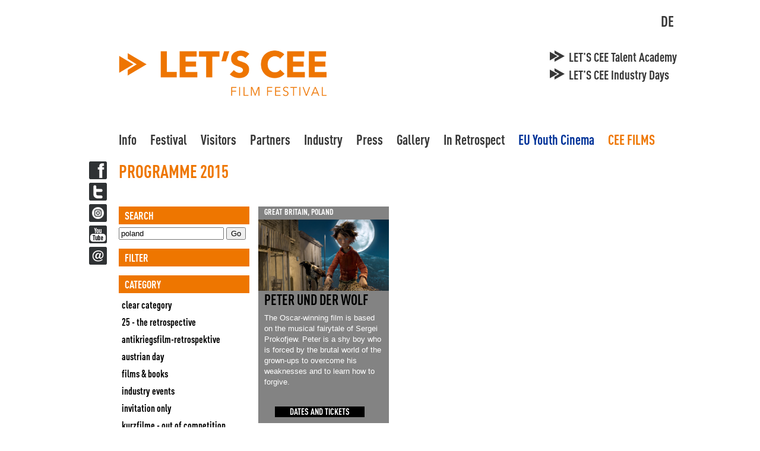

--- FILE ---
content_type: text/html; charset=utf-8
request_url: https://www.letsceefilmfestival.com/programme-overview-2015/search/poland/country/grossbritanniengreat-britain/category/young-generation
body_size: 5371
content:
<!DOCTYPE html><html lang="en"><head><meta charset="utf-8"><title>Programme Overview 2015 - letsceefilmfestival.com - EN</title><base href="https://www.letsceefilmfestival.com/"><meta name="robots" content="index,follow"><meta name="description" content=""><meta name="keywords" content=""><link rel="stylesheet" type="text/css" href="tl_files/letscee/css/letscee.css?v=2.0.8" /><link type="text/css" rel="stylesheet" href="/tl_files/letscee/lightbox/css/letsCeelightbox.css" media="screen" /><script type="text/javascript" src="https://ajax.googleapis.com/ajax/libs/mootools/1.4.5/mootools-yui-compressed.js"></script><script type="text/javascript">/*<![CDATA[*/window.MooTools||document.write('<script src="plugins/mootools/1.4.5/mootools-core.js">\x3C/script>')
/*]]>*/</script><script type="text/javascript" src="plugins/mootools/1.4.5/mootools-more.js"></script><link rel="alternate" hreflang="de" lang="de" href="https://www.letsceefilmfestival.com/programmuebersicht-2015/search/poland/country/grossbritanniengreat-britain/category/young-generation" title="Programmübersicht 2015" /><link rel="alternate" hreflang="en" lang="en" href="https://www.letsceefilmfestival.com/programme-overview-2015/search/poland/country/grossbritanniengreat-britain/category/young-generation" title="Programme Overview 2015" /><!--[if lt IE 9]><script src="plugins/html5shim/html5-3.js"></script><![endif]--><!--<script type="text/javascript" src="tl_files/letscee/js/mooMasonry.js"></script>--><script type="text/javascript" src="tl_files/letscee/js/content.js"></script></head><body id="top" class="mac chrome ch131 programmuebersicht lang-en"><div id="wrapper"><div id="social"><a href="https://www.facebook.com/LetsCEE" target="_blank" class="facebook">Facebook</a><a href="https://twitter.com/letsceeff" target="_blank" class="twitter">Twitter</a><a href="https://www.instagram.com/letscee/" target="_blank" class="instagram">Twitter</a><a href="http://www.youtube.com/user/LETSCEETV" target="_blank" class="youtube">YouTube</a><a href="mailto:info@letsceefilmfestival.com" class="newsletter">Newsletter</a></div><div id="header"><h1 id="logoh1">LET'S CEE Film Festival</h1> <a href="/"><img src="tl_files/letscee/images/HeaderLogo.png" width="350" height="113" alt="LET'S CEE Film Festival" title="LET'S CEE Film Festival" id="logo" /></a>	      <!-- indexer::stop --><head/><div class="mod_changelanguage block" ><ul class="level_1"><li class="lang-de first"><a href="programmuebersicht-2015/search/poland/country/grossbritanniengreat-britain/category/young-generation" title="Programmübersicht 2015" class="lang-de first" hreflang="de" lang="de">DE</a></li></ul></div><!-- indexer::continue --><!-- indexer::stop --><div class="mod_navigation de block" id="micrositenav"><a href="programme-overview-2015/search/poland/country/grossbritanniengreat-britain/category/young-generation#skipNavigation55" class="invisible">Skip navigation</a><ul class="level_1"><li class="first"><a href="lets-cee-talent-academy" title="LET'S CEE Talent Academy" class="first">LET'S CEE Talent Academy</a></li><li class="last"><a href="lets-cee-industry-days" title="LET'S CEE Industry Days" class="last">LET'S CEE Industry Days</a></li></ul><a id="skipNavigation55" class="invisible">&nbsp;</a></div><!-- indexer::continue --><!-- indexer::stop --><div class="mod_navigation en block" id="micrositenav"><a href="programme-overview-2015/search/poland/country/grossbritanniengreat-britain/category/young-generation#skipNavigation56" class="invisible">Skip navigation</a><ul class="level_1"><li class="first"><a href="lets-cee-talent-academy-145" title="LET'S CEE Talent Academy" class="first">LET'S CEE Talent Academy</a></li><li class="last"><a href="lets-cee-industry-days-144" title="LET'S CEE Industry Days" class="last">LET'S CEE Industry Days</a></li></ul><a id="skipNavigation56" class="invisible">&nbsp;</a></div><!-- indexer::continue --><!-- indexer::stop --><div class="mod_navigation block" id="mainDropdown"><a href="programme-overview-2015/search/poland/country/grossbritanniengreat-britain/category/young-generation#skipNavigation57" class="invisible">Skip navigation</a><ul class="level_1"><li class="submenu home first"><a href="info" title="Info" class="submenu home first">Info</a><ul class="level_2"><li class="gruen first"><a href="news" title="News" class="gruen first">News</a></li><li class="blaugrau last"><a href="subscribe-to-newsletter" title="Subscribe to Newsletter" class="blaugrau last">Subscribe to Newsletter</a></li></ul></li><li class="submenu"><a href="profile" title="Festival" class="submenu">Festival</a><ul class="level_2"><li class="first"><a href="profile" title="Profile" class="first">Profile</a></li><li><a href="team" title="Team">Team</a></li><li><a href="curatorial-panel" title="Curatorial Panel">Curatorial Panel</a></li><li><a href="jury-en" title="Jury">Jury</a></li><li class="last"><a href="awards-en" title="Awards" class="last">Awards</a></li></ul></li><li class="submenu"><a href="practical-information" title="Visitors" class="submenu">Visitors</a><ul class="level_2"><li class="rotgrau first"><a href="practical-information" title="Practical Information" class="rotgrau first">Practical Information</a></li><li class="rotgrau"><a href="tickets" title="Tickets" class="rotgrau">Tickets</a></li><li class="rotgrau"><a href="cinemas-locations" title="Cinemas and Locations" class="rotgrau">Cinemas and Locations</a></li><li class="rotgrau last"><a href="festival-hotels-en" title="Festival Hotel" class="rotgrau last">Festival Hotel</a></li></ul></li><li class="submenu"><a href="festival-partner-en" title="Partners" class="submenu">Partners</a><ul class="level_2"><li class="blaugrau first"><a href="festival-partner-en" title="Festival Partner" class="blaugrau first">Festival Partner</a></li><li class="blaugrau"><a href="sponsoring-opportunities" title="Sponsoring Opportunities" class="blaugrau">Sponsoring Opportunities</a></li><li class="blaugrau last"><a href="statements-en" title="Statements" class="blaugrau last">Statements</a></li></ul></li><li class="submenu"><a href="take-part" title="Industry" class="submenu">Industry</a><ul class="level_2"><li class="blau first"><a href="take-part" title="Take part" class="blau first">Take part</a></li><li class="blau"><a href="festival-accreditation-en" title="Festival Accreditation" class="blau">Festival Accreditation</a></li><li class="blau last"><a href="industry-events-en" title="Film Industry Events" class="blau last">Film Industry Events</a></li></ul></li><li class="submenu blaugrau"><a href="press-accreditation" title="Press" class="submenu blaugrau">Press</a><ul class="level_2"><li class="blaugrau first"><a href="press-releases" title="Press Releases" class="blaugrau first">Press Releases</a></li><li class="blaugrau"><a href="press-accreditation" title="Press Accreditation" class="blaugrau">Press Accreditation</a></li><li class="blaugrau"><a href="press-events" title="Press Events" class="blaugrau">Press Events</a></li><li class="blaugrau last"><a href="downloadarea" title="Download Area" class="blaugrau last">Download Area</a></li></ul></li><li><a href="gallery" title="Gallery">Gallery</a></li><li class="submenu trail"><a href="retrospect" title="In Retrospect" class="submenu trail">In Retrospect</a><ul class="level_2"><li class="first"><a href="programme-overview-2018" title="2018" class="first">2018</a></li><li><a href="id-2017" title="2017">2017</a></li><li class="submenu trail"><a href="retrospect-2015" title="Retrospect 2015" class="submenu trail">2015</a><ul class="level_3"><li class="active programmuebersicht first"><span class="active programmuebersicht first">Programme Overview 2015</span></li><li class="sibling"><a href="calendar-2015" title="Calendar 2015" class="sibling">Calendar 2015</a></li><li class="sibling last"><a href="festival-guests-2015" title="Festival Guests 2015" class="sibling last">Festival Guests 2015</a></li></ul></li><li><a href="retrospect-2014" title="Retrospect 2014">2014</a></li><li><a href="retrospect-2013" title="Retrospect 2013">2013</a></li><li class="blaugrau last"><a href="retrospect-2012" title="Retrospect 2012" class="blaugrau last">2012</a></li></ul></li><li class="eublau"><a href="https://youth-cinema.eu" title="EU Youth Cinema" class="eublau" onclick="return !window.open(this.href)">EU Youth Cinema</a></li><li class="ceefilms last"><a href="https://www.letsceefilms.eu/letsceefilms" title="CEE FILMS" class="ceefilms last">CEE FILMS</a></li></ul><a id="skipNavigation57" class="invisible">&nbsp;</a></div><!-- indexer::continue --></div>	    <div id="container" class="clearfix"><div class="left wide">	      <div class="mod_article wide block" id="programme-overview-2015"><div class="ce_text block clearfix"><h1>Programme 2015</h1><div class="inner "><p>&nbsp;</p></div></div><div class="mod_catalogfilter block"><div id="movieOvFilter" class="movieOvItem"><div class="search_group"><h3>Search</h3><form method="post" id="movies2015_search" action="programme-overview-2015/search/poland/country/grossbritanniengreat-britain/category/young-generation"> <div class="search"><input type="hidden" name="REQUEST_TOKEN" value="604089d5ef895ba7fdecb336a329a7bc" /><input type="hidden" name="FORM_SUBMIT" value="movies2015" /><input type="hidden" name="FORM_DATA" value="search" /><div class="widget filter_search"><input type="text" value="poland" class="text" id="ctrl_filter_search" name="search" /> <input type="submit" value="Go" class="submit" id="ctrl_filter_search_submit" /></div></div></form></div><div class="filter_group"><h3>Filter</h3><div class="widget filter_field_category"><h3 for="ctrl_filter_field_category">Category</h3><ul class="list"><li class="option list_none"><a href="https://www.letsceefilmfestival.com/programme-overview-2015/search/poland/country/grossbritanniengreat-britain" title="clear category">clear category</a></li><li class="option list_id-90"><a href="https://www.letsceefilmfestival.com/programme-overview-2015/search/poland/country/grossbritanniengreat-britain/category/id-25-the-retrospective" title="25 - The Retrospective">25 - The Retrospective</a></li><li class="option list_id-99"><a href="https://www.letsceefilmfestival.com/programme-overview-2015/search/poland/country/grossbritanniengreat-britain/category/anti-war-retrospective" title="Antikriegsfilm-Retrospektive">Antikriegsfilm-Retrospektive</a></li><li class="option list_id-487"><a href="https://www.letsceefilmfestival.com/programme-overview-2015/search/poland/country/grossbritanniengreat-britain/category/austrian-day" title="Austrian Day">Austrian Day</a></li><li class="option list_id-138"><a href="https://www.letsceefilmfestival.com/programme-overview-2015/search/poland/country/grossbritanniengreat-britain/category/film-books" title="Films &amp; Books">Films &amp; Books</a></li><li class="option list_id-471"><a href="https://www.letsceefilmfestival.com/programme-overview-2015/search/poland/country/grossbritanniengreat-britain/category/industry-events-cat" title="Industry Events">Industry Events</a></li><li class="option list_id-472"><a href="https://www.letsceefilmfestival.com/programme-overview-2015/search/poland/country/grossbritanniengreat-britain/category/invitation-only" title="Invitation Only">Invitation Only</a></li><li class="option list_id-100"><a href="https://www.letsceefilmfestival.com/programme-overview-2015/search/poland/country/grossbritanniengreat-britain/category/kurzfilme-out-of-competition" title="Kurzfilme - Out Of Competition">Kurzfilme - Out Of Competition</a></li><li class="option list_id-64"><a href="https://www.letsceefilmfestival.com/programme-overview-2015/search/poland/country/grossbritanniengreat-britain/category/master-classes" title="Master Classes">Master Classes</a></li><li class="option list_id-63"><a href="https://www.letsceefilmfestival.com/programme-overview-2015/search/poland/country/grossbritanniengreat-britain/category/meet-greet-lunch" title="Meet &amp; Greet Lunch">Meet &amp; Greet Lunch</a></li><li class="option list_id-132"><a href="https://www.letsceefilmfestival.com/programme-overview-2015/search/poland/country/grossbritanniengreat-britain/category/orf-lange-nacht-der-museen" title="ORF-Lange Nacht der Museen">ORF-Lange Nacht der Museen</a></li><li class="option list_id-450"><a href="https://www.letsceefilmfestival.com/programme-overview-2015/search/poland/country/grossbritanniengreat-britain/category/oscar-nights" title="Oscar Nights">Oscar Nights</a></li><li class="option list_id-60"><a href="https://www.letsceefilmfestival.com/programme-overview-2015/search/poland/country/grossbritanniengreat-britain/category/Partyline" title="Partyline">Partyline</a></li><li class="option list_id-96"><a href="https://www.letsceefilmfestival.com/programme-overview-2015/search/poland/country/grossbritanniengreat-britain/category/promising-debuts" title="Promising Debuts">Promising Debuts</a></li><li class="option list_id-88 active"><a href="https://www.letsceefilmfestival.com/programme-overview-2015/search/poland/country/grossbritanniengreat-britain/category/young-generation" title="Young Generation">Young Generation</a></li><li class="option list_id-139"><a href="https://www.letsceefilmfestival.com/programme-overview-2015/search/poland/country/grossbritanniengreat-britain/category/andrzej-wajda-retrospektiveandrzej-wajda-retrospective" title="Andrzej Wajda Retrospective">Andrzej Wajda Retrospective</a></li><li class="option list_id-4"><a href="https://www.letsceefilmfestival.com/programme-overview-2015/search/poland/country/grossbritanniengreat-britain/category/dokumentarfilm-wettbewerbdocumentary-competition" title="Documentary Competition">Documentary Competition</a></li><li class="option list_id-2"><a href="https://www.letsceefilmfestival.com/programme-overview-2015/search/poland/country/grossbritanniengreat-britain/category/eroeffnungsfilm" title="Opening Film">Opening Film</a></li><li class="option list_id-61"><a href="https://www.letsceefilmfestival.com/programme-overview-2015/search/poland/country/grossbritanniengreat-britain/category/filmmusic" title="Films &amp; Music">Films &amp; Music</a></li><li class="option list_id-488"><a href="https://www.letsceefilmfestival.com/programme-overview-2015/search/poland/country/grossbritanniengreat-britain/category/488" title=" Highlights Family Matters"> Highlights Family Matters</a></li><li class="option list_id-14"><a href="https://www.letsceefilmfestival.com/programme-overview-2015/search/poland/country/grossbritanniengreat-britain/category/kurzfilmwettbewerbshort-film-competition" title="Short Film Competition">Short Film Competition</a></li><li class="option list_id-449"><a href="https://www.letsceefilmfestival.com/programme-overview-2015/search/poland/country/grossbritanniengreat-britain/category/polnische-highlights" title="Polish Highlights">Polish Highlights</a></li><li class="option list_id-20"><a href="https://www.letsceefilmfestival.com/programme-overview-2015/search/poland/country/grossbritanniengreat-britain/category/schulkinoschool-cinema" title="School Cinema">School Cinema</a></li><li class="option list_id-3"><a href="https://www.letsceefilmfestival.com/programme-overview-2015/search/poland/country/grossbritanniengreat-britain/category/spielfilm-wettbewerbfeature-film-competition" title="Feature Film Competition">Feature Film Competition</a></li><li class="option list_id-137"><a href="https://www.letsceefilmfestival.com/programme-overview-2015/search/poland/country/grossbritanniengreat-britain/category/czech-tv" title="Czech Highlights">Czech Highlights</a></li></ul></div><div class="widget filter_field_country"><h3 for="ctrl_filter_field_country">Land</h3><ul class="list"><li class="option list_none"><a href="https://www.letsceefilmfestival.com/programme-overview-2015/search/poland/category/young-generation" title="clear category">clear category</a></li><li class="option list_id-419"><a href="https://www.letsceefilmfestival.com/programme-overview-2015/search/poland/country/albania/category/young-generation" title="Albania">Albania</a></li><li class="option list_id-499"><a href="https://www.letsceefilmfestival.com/programme-overview-2015/search/poland/country/argentinienargenitinia/category/young-generation" title="Argenitinia">Argenitinia</a></li><li class="option list_id-483"><a href="https://www.letsceefilmfestival.com/programme-overview-2015/search/poland/country/armenienarmenia/category/young-generation" title="Armenia">Armenia</a></li><li class="option list_id-420"><a href="https://www.letsceefilmfestival.com/programme-overview-2015/search/poland/country/aserbaidschanazerbaijan/category/young-generation" title="Azerbaijan">Azerbaijan</a></li><li class="option list_id-421"><a href="https://www.letsceefilmfestival.com/programme-overview-2015/search/poland/country/bosnien-und-herzegowinabosnia-and-herzegovina/category/young-generation" title="Bosnia and Herzegovina">Bosnia and Herzegovina</a></li><li class="option list_id-422"><a href="https://www.letsceefilmfestival.com/programme-overview-2015/search/poland/country/bulgaria/category/young-generation" title="Bulgaria">Bulgaria</a></li><li class="option list_id-492"><a href="https://www.letsceefilmfestival.com/programme-overview-2015/search/poland/country/deutschlandgermany/category/young-generation" title="Germany">Germany</a></li><li class="option list_id-500"><a href="https://www.letsceefilmfestival.com/programme-overview-2015/search/poland/country/daenemarkdenmark/category/young-generation" title="Denmark">Denmark</a></li><li class="option list_id-424"><a href="https://www.letsceefilmfestival.com/programme-overview-2015/search/poland/country/estlandestonia/category/young-generation" title="Estonia">Estonia</a></li><li class="option list_id-494"><a href="https://www.letsceefilmfestival.com/programme-overview-2015/search/poland/country/finnlandfinland/category/young-generation" title="Finland">Finland</a></li><li class="option list_id-491"><a href="https://www.letsceefilmfestival.com/programme-overview-2015/search/poland/country/frankreichfrance/category/young-generation" title="France">France</a></li><li class="option list_id-427"><a href="https://www.letsceefilmfestival.com/programme-overview-2015/search/poland/country/georgiengeorgia/category/young-generation" title="Georgia">Georgia</a></li><li class="option list_id-495"><a href="https://www.letsceefilmfestival.com/programme-overview-2015/search/poland/country/griechenlandgreece/category/young-generation" title="Greece">Greece</a></li><li class="option list_id-493 active"><a href="https://www.letsceefilmfestival.com/programme-overview-2015/search/poland/country/grossbritanniengreat-britain/category/young-generation" title="Great Britain">Great Britain</a></li><li class="option list_id-498"><a href="https://www.letsceefilmfestival.com/programme-overview-2015/search/poland/country/italienitaly/category/young-generation" title="Italy">Italy</a></li><li class="option list_id-431"><a href="https://www.letsceefilmfestival.com/programme-overview-2015/search/poland/country/Kazakhstan/category/young-generation" title="Kazakhstan">Kazakhstan</a></li><li class="option list_id-432"><a href="https://www.letsceefilmfestival.com/programme-overview-2015/search/poland/country/Croatia/category/young-generation" title="Croatia">Croatia</a></li><li class="option list_id-433"><a href="https://www.letsceefilmfestival.com/programme-overview-2015/search/poland/country/Latvia/category/young-generation" title="Latvia">Latvia</a></li><li class="option list_id-434"><a href="https://www.letsceefilmfestival.com/programme-overview-2015/search/poland/country/Macedonia/category/young-generation" title="Macedonia">Macedonia</a></li><li class="option list_id-435"><a href="https://www.letsceefilmfestival.com/programme-overview-2015/search/poland/country/Montenegro/category/young-generation" title="Montenegro">Montenegro</a></li><li class="option list_id-501"><a href="https://www.letsceefilmfestival.com/programme-overview-2015/search/poland/country/netherlands/category/young-generation" title="Netherlands">Netherlands</a></li><li class="option list_id-437"><a href="https://www.letsceefilmfestival.com/programme-overview-2015/search/poland/country/polenpoland/category/young-generation" title="Poland">Poland</a></li><li class="option list_id-439"><a href="https://www.letsceefilmfestival.com/programme-overview-2015/search/poland/country/rumaenienromania/category/young-generation" title="Romania">Romania</a></li><li class="option list_id-448"><a href="https://www.letsceefilmfestival.com/programme-overview-2015/search/poland/country/russlandrussia/category/young-generation" title="Russia">Russia</a></li><li class="option list_id-497"><a href="https://www.letsceefilmfestival.com/programme-overview-2015/search/poland/country/sweden/category/young-generation" title="Sweden">Sweden</a></li><li class="option list_id-496"><a href="https://www.letsceefilmfestival.com/programme-overview-2015/search/poland/country/switzerland/category/young-generation" title="Switzerland">Switzerland</a></li><li class="option list_id-441"><a href="https://www.letsceefilmfestival.com/programme-overview-2015/search/poland/country/serbienserbia/category/young-generation" title="Serbia">Serbia</a></li><li class="option list_id-443"><a href="https://www.letsceefilmfestival.com/programme-overview-2015/search/poland/country/slowakeislovakia/category/young-generation" title="Slovakia">Slovakia</a></li><li class="option list_id-442"><a href="https://www.letsceefilmfestival.com/programme-overview-2015/search/poland/country/slowenienslovenia/category/young-generation" title="Slovenia">Slovenia</a></li><li class="option list_id-444"><a href="https://www.letsceefilmfestival.com/programme-overview-2015/search/poland/country/tschechische-republikczech-republic/category/young-generation" title="Czech Republic">Czech Republic</a></li><li class="option list_id-445"><a href="https://www.letsceefilmfestival.com/programme-overview-2015/search/poland/country/tuerkeiturkey/category/young-generation" title="Turkey">Turkey</a></li><li class="option list_id-446"><a href="https://www.letsceefilmfestival.com/programme-overview-2015/search/poland/country/ukraineukraine/category/young-generation" title="Ukraine">Ukraine</a></li><li class="option list_id-490"><a href="https://www.letsceefilmfestival.com/programme-overview-2015/search/poland/country/hungary/category/young-generation" title="Hungary">Hungary</a></li></ul></div></div><div class="clearall"><a href="programme-overview-2015" title="Clear all filters">Clear all filters</a></div></div></div><!-- indexer::stop --><div class="mod_cataloglist block"><div id="movOV"><ul><li><div class="movieOvItem"><a href="/film-detail2015-en/items/peter_and_the_wolf"><h3>Great Britain, Poland&nbsp;</h3><div><img src="system/html/Peter%20and%20the%20Wolf%203_Photo%20Semafor-73004b17.png" alt="Peter und der Wolf" title="Peter und der Wolf" /></div><h1>Peter und der Wolf</h1><p class="mOvIteaser">The Oscar-winning film is based on the musical fairytale of Sergei Prokofjew. Peter is a shy boy who is forced by the brutal world of the grown-ups to overcome his weaknesses and to learn how to forgive.</p><p class="more"><a class="movieDetailLink" title="Peter und der Wolf" href="/film-detail2015-en/items/peter_and_the_wolf">DATES AND TICKETS</a></p></a></div></li></ul></div></div><!-- indexer::continue --></div></div><div style="clear:both; height:0;"></div></div><div id="footer" class="clearfix"><div id="footer_sponsoren"></div><hr class="footer" /><div id="footer_nav"><ul><li> <a href="disclaimer" title="Disclaimer">Disclaimer</a> </li></ul></div><a href="https://bitconnect.at" target="_blank">powered by bitconnect</a></div></div><script type="text/javascript" src="/tl_files/letscee/lightbox/mediaboxAdv_lightbox4ward.js"></script><script type="text/javascript"><!--
	Mediabox.scanPage=function(){var links=$$("a").filter(function(el){return el.rel&&el.rel.test(/^(lightbox|mediabox)/i);});$$(links).mediabox(Mediabox.customOptions,null,function(el){var rel0=this.rel.replace(/[[]|]/gi," ");var relsize=rel0.split(" ");return (this==el)||((this.rel.length>8)&&el.rel.match(relsize[1]));});};window.addEvent("domready",Mediabox.scanPage);</script><script type="text/javascript">/*<![CDATA[*/(function($){window.addEvent('domready',function(){new Accordion($$('div.toggler'),$$('div.accordion'),{opacity: false,alwaysHide: true,onActive: function(tog,el){el.setProperty('aria-hidden','false');tog.addClass('active');tog.getNext('div').fade('in');tog.setProperty('aria-expanded','true');return false;},onBackground: function(tog,el){el.setProperty('aria-hidden','true');tog.removeClass('active');tog.getNext('div').fade('out');tog.setProperty('aria-expanded','false');return false;}});$$('div.toggler').each(function(el){el.setProperty('role','tab');el.setProperty('tabindex',0);el.addEvents({'keypress':function(event){if (event.code==13){this.fireEvent('click');}},'focus':function(){this.addClass('hover');},'blur':function(){this.removeClass('hover');},'mouseenter':function(){this.addClass('hover');},'mouseleave':function(){this.removeClass('hover');}});});$$('div.ce_accordion').each(function(el){el.setProperty('role','tablist');});$$('div.accordion').each(function(el){el.setProperty('role','tabpanel');});});})(document.id);/*]]>*/</script><script type="text/javascript">/*<![CDATA[*/if(typeof slideItMooContainer !='undefined'||slideItMooContainer==null){var slideItMooContainer=[];}window.addEvent('load',function(){var slide_=new ExtendedSlideItMoo({"containerId":null,"containerChildsId":null,"sliderAttr":null,"childAttr":null});slide_.run();slideItMooContainer.push(slide_);if ($$('').length<2){$$('# ._fwd,# ._bk').addClass('hidenav');}});/*]]>*/</script><script>new Request({url:'system/html/cron.txt',onComplete: function(txt){if (!txt) txt=0;if (parseInt(txt)<(Math.round(+new Date()/1000) - 300)){new Request({url:'cron.php'}).get();}}}).get();</script><div class="invisible" id="mb_ajaxContent"></div><script type="text/javascript">var _gaq=_gaq||[];_gaq.push(['_setAccount','UA-37639262-1']);_gaq.push (['_gat._anonymizeIp']);_gaq.push(['_trackPageview']);(function(){var ga=document.createElement('script');ga.type='text/javascript';ga.async=true;ga.src=('https:'==document.location.protocol ? 'https://ssl': 'http://www') + '.google-analytics.com/ga.js';var s=document.getElementsByTagName('script')[0];s.parentNode.insertBefore(ga,s);})();</script></body></html>

--- FILE ---
content_type: text/css
request_url: https://www.letsceefilmfestival.com/tl_files/letscee/lightbox/css/letsCeelightbox.css
body_size: 3933
content:
		/*	mediaboxAdvanced 4ward theme	*/

#mbOverlay {
	position: fixed;
	z-index: 9998;
	top: 0;
	left: 0;
	width: 100%;
	height: 100%;
	background-color: rgba(255,255,255,0.8);
	cursor: pointer;
}

		/*	Legacy fix for older browsers	*/

#mbOverlay.mbOverlayFF {
	background: transparent url(../images/80.png) repeat;
}

#mbOverlay.mbOverlayIE {
	position: absolute;
}

		/*	Overlay panel styling	*/

#mbCenter {
	position: absolute;
	z-index: 9999;
	left: 50%;
	overflow: hidden;
	background-color: rgba(0,0,0,1);

	-webkit-border-top-left-radius: 40px;
	-webkit-border-bottom-right-radius: 40px;

	-khtml-border-radius-topleft: 40px;
	-khtml-border-radius-bottomright: 40px;

	-moz-border-radius-bottomright: 40px;
	-moz-border-radius-topleft: 40px;


	-moz-box-shadow: 0px 5px 20px rgba(0,0,0,0.50);
	box-shadow: 0px 5px 20px rgba(0,0,0,0.50);
}

#mbCenter.mbLoading {
	background: rgba(0,0,0,1) url(../images/customLoader.gif) no-repeat center;

		/*	This style is applied only during animation.	*/
		/*	For example, the next lines turn off shadows	*/
		/*	improving browser performance on slow systems.	*/
		/*	To leave shadows on, just remove the following:	*/
	-webkit-box-shadow: none;
	-khtml-box-shadow: none;
	-moz-box-shadow: none;
	box-shadow: none;
}

#mbImage {
	position: relative;
	left: 0;
	top: 0;
	overflow:hidden;

		/*	Inline content styling	*/

	font-family:Helvetica, Arial, Sans-Serif;
	line-height: 100%;
	font-size: 12px;
	color: white;
	text-align: left;
	background-position: center center;
	background-repeat: no-repeat;
	padding: 20px 20px 8px 20px;
}

/***RESET CONTAO STYLES ***/
#mbImage .custom-bg{
	margin:0;
	padding:5px 0 0 0;
	overflow:auto;
	height:100%;
	width:100%;
	}

		/*	Title, Caption and Button styling	*/

#mbImage a:hover, #mbImage a:active {
	color: #000;
}

/*	End inline content styles	*/

#mbBottom {
	text-align: left;
	padding: 0 20px 5px 20px;
	min-height:40px;
	margin-left: 0px;
	margin-right: -40px;
}

#mbTitle {
	display: block;
	color: #EE7501;
	font-weight: bold;
	line-height:100%;
	padding-top:5px;
}

#mbNumber {
	display: block;
	color: #333;
	line-height: 120%;
	font-size: 9pt;
	margin:2px 0px 0px 10px;
	position:absolute;
	right: 25px;
	bottom: 7px;
	text-align:right;
	font-size:8pt;
}

#mbCaption {
	color: white;
	line-height: 140%;
	padding-top:5px;
	padding-bottom: 5px;
}
#mbCaption:empty {
	padding-top:0px;
}

#mbPrevLink, #mbNextLink {
	display: block;
	float: right;
	height: 20px;
	width: 20px;
	outline: none;
	padding-bottom:0px;
	line-height: 0.1px;
	font-size: 0.1px;
	color: transparent;
	margin-left:10px;
}

#mbPrevLink {
	background: transparent url(../images/lcPrevious.png) no-repeat center;
}

#mbNextLink {
	background: transparent url(../images/lcNext.png) no-repeat center;
}

#mbCloseLink {
	display:block;
	outline:none;
	width: 21px;
	height:19px;
	position:absolute;
	top:0px;
	right:0px;
	background: transparent url(../images/lcClose.png) no-repeat top right;
	line-height: 0.1px;
	font-size: 0.1px;
	color: transparent;
}

/*	Styles for flash version alert	*/

#mbError {
	position: relative;
	font-family: Myriad, Verdana, Arial, Helvetica, sans-serif;
	line-height: 20px;
	font-size: 12px;
	color: #000;
	text-align: center;
	border: 10px solid #700;
	padding: 10px 10px 10px;
	margin: 20px;
	-webkit-border-radius: 5px;
	-khtml-border-radius: 5px;
	-moz-border-radius: 5px;
	border-radius: 5px;
}

#mbError a, #mbError a:link, #mbError a:visited, #mbError a:hover, #mbError a:active {
	color: #700;
	font-weight: bold;
	text-decoration: underline;
}

/* Some Style for lightbox4ward */
/* The Javascript sets overflow:auto! We cant do this here because transition-bug on windows */

.lightbox4wardContentInside {
	background-color:#fff;
	color:#000;
	height:100%;
	overflow: auto;
}

.lightbox4wardAjax {
	overflow: auto;
}


/* And some fixes for our stupid friend IE */
body.ie7 #mbOverlay, body.ie8 #mbOverlay {
        position: absolute;
        background: transparent url(../images/80.png) repeat;
}
body.ie7 #mbCenter, body.ie7 #mbCenter.loading, body.ie8 #mbCenter, body.ie8 #mbCenter.loading {
        background-color: #fff;
}


--- FILE ---
content_type: text/plain
request_url: https://www.letsceefilmfestival.com/system/html/cron.txt
body_size: -127
content:
1768979927